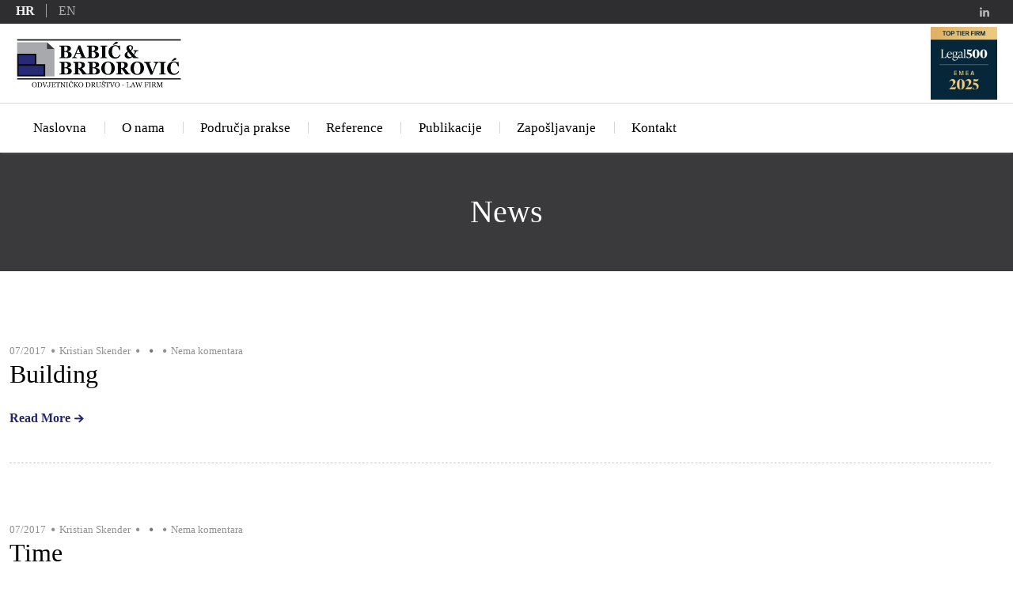

--- FILE ---
content_type: text/html; charset=UTF-8
request_url: https://www.uredbabic.hr/gallery-category/2017/
body_size: 8645
content:
<!doctype html>
<html lang="hr">

<head>
	<meta charset="UTF-8">
	<meta name="apple-mobile-web-app-capable" content="yes">
	<meta http-equiv="x-ua-compatible" content="ie=edge">
	<meta name="viewport" content="width=device-width, initial-scale=1, maximum-scale=1">

	
	<title>2017 &#8211; Babić &amp; Brborović</title>
<meta name='robots' content='max-image-preview:large' />
<link rel="alternate" href="https://www.uredbabic.hr/gallery-category/2017/" hreflang="hr" />
<link rel="alternate" href="https://www.uredbabic.hr/en/gallery-category/2017/" hreflang="en" />
<link rel='dns-prefetch' href='//maps.googleapis.com' />
<link rel='dns-prefetch' href='//fonts.googleapis.com' />
<link rel='dns-prefetch' href='//s.w.org' />
<link rel="alternate" type="application/rss+xml" title="Babić &amp; Brborović &raquo; Kanal" href="https://www.uredbabic.hr/feed/" />
<link rel="alternate" type="application/rss+xml" title="Babić &amp; Brborović &raquo; Kanal komentara" href="https://www.uredbabic.hr/comments/feed/" />
<link rel="alternate" type="application/rss+xml" title="Babić &amp; Brborović &raquo; 2017 Categories kanal" href="https://www.uredbabic.hr/gallery-category/2017/feed/" />
<script type="text/javascript">
window._wpemojiSettings = {"baseUrl":"https:\/\/s.w.org\/images\/core\/emoji\/13.1.0\/72x72\/","ext":".png","svgUrl":"https:\/\/s.w.org\/images\/core\/emoji\/13.1.0\/svg\/","svgExt":".svg","source":{"concatemoji":"https:\/\/www.uredbabic.hr\/wp-includes\/js\/wp-emoji-release.min.js?ver=5.9"}};
/*! This file is auto-generated */
!function(e,a,t){var n,r,o,i=a.createElement("canvas"),p=i.getContext&&i.getContext("2d");function s(e,t){var a=String.fromCharCode;p.clearRect(0,0,i.width,i.height),p.fillText(a.apply(this,e),0,0);e=i.toDataURL();return p.clearRect(0,0,i.width,i.height),p.fillText(a.apply(this,t),0,0),e===i.toDataURL()}function c(e){var t=a.createElement("script");t.src=e,t.defer=t.type="text/javascript",a.getElementsByTagName("head")[0].appendChild(t)}for(o=Array("flag","emoji"),t.supports={everything:!0,everythingExceptFlag:!0},r=0;r<o.length;r++)t.supports[o[r]]=function(e){if(!p||!p.fillText)return!1;switch(p.textBaseline="top",p.font="600 32px Arial",e){case"flag":return s([127987,65039,8205,9895,65039],[127987,65039,8203,9895,65039])?!1:!s([55356,56826,55356,56819],[55356,56826,8203,55356,56819])&&!s([55356,57332,56128,56423,56128,56418,56128,56421,56128,56430,56128,56423,56128,56447],[55356,57332,8203,56128,56423,8203,56128,56418,8203,56128,56421,8203,56128,56430,8203,56128,56423,8203,56128,56447]);case"emoji":return!s([10084,65039,8205,55357,56613],[10084,65039,8203,55357,56613])}return!1}(o[r]),t.supports.everything=t.supports.everything&&t.supports[o[r]],"flag"!==o[r]&&(t.supports.everythingExceptFlag=t.supports.everythingExceptFlag&&t.supports[o[r]]);t.supports.everythingExceptFlag=t.supports.everythingExceptFlag&&!t.supports.flag,t.DOMReady=!1,t.readyCallback=function(){t.DOMReady=!0},t.supports.everything||(n=function(){t.readyCallback()},a.addEventListener?(a.addEventListener("DOMContentLoaded",n,!1),e.addEventListener("load",n,!1)):(e.attachEvent("onload",n),a.attachEvent("onreadystatechange",function(){"complete"===a.readyState&&t.readyCallback()})),(n=t.source||{}).concatemoji?c(n.concatemoji):n.wpemoji&&n.twemoji&&(c(n.twemoji),c(n.wpemoji)))}(window,document,window._wpemojiSettings);
</script>
<style type="text/css">
img.wp-smiley,
img.emoji {
	display: inline !important;
	border: none !important;
	box-shadow: none !important;
	height: 1em !important;
	width: 1em !important;
	margin: 0 0.07em !important;
	vertical-align: -0.1em !important;
	background: none !important;
	padding: 0 !important;
}
</style>
	<link rel='stylesheet' id='layerslider-css'  href='https://www.uredbabic.hr/wp-content/plugins/LayerSlider/static/layerslider/css/layerslider.css?ver=6.8.2' type='text/css' media='all' />
<link rel='stylesheet' id='wp-block-library-css'  href='https://www.uredbabic.hr/wp-includes/css/dist/block-library/style.min.css?ver=5.9' type='text/css' media='all' />
<style id='global-styles-inline-css' type='text/css'>
body{--wp--preset--color--black: #000000;--wp--preset--color--cyan-bluish-gray: #abb8c3;--wp--preset--color--white: #ffffff;--wp--preset--color--pale-pink: #f78da7;--wp--preset--color--vivid-red: #cf2e2e;--wp--preset--color--luminous-vivid-orange: #ff6900;--wp--preset--color--luminous-vivid-amber: #fcb900;--wp--preset--color--light-green-cyan: #7bdcb5;--wp--preset--color--vivid-green-cyan: #00d084;--wp--preset--color--pale-cyan-blue: #8ed1fc;--wp--preset--color--vivid-cyan-blue: #0693e3;--wp--preset--color--vivid-purple: #9b51e0;--wp--preset--gradient--vivid-cyan-blue-to-vivid-purple: linear-gradient(135deg,rgba(6,147,227,1) 0%,rgb(155,81,224) 100%);--wp--preset--gradient--light-green-cyan-to-vivid-green-cyan: linear-gradient(135deg,rgb(122,220,180) 0%,rgb(0,208,130) 100%);--wp--preset--gradient--luminous-vivid-amber-to-luminous-vivid-orange: linear-gradient(135deg,rgba(252,185,0,1) 0%,rgba(255,105,0,1) 100%);--wp--preset--gradient--luminous-vivid-orange-to-vivid-red: linear-gradient(135deg,rgba(255,105,0,1) 0%,rgb(207,46,46) 100%);--wp--preset--gradient--very-light-gray-to-cyan-bluish-gray: linear-gradient(135deg,rgb(238,238,238) 0%,rgb(169,184,195) 100%);--wp--preset--gradient--cool-to-warm-spectrum: linear-gradient(135deg,rgb(74,234,220) 0%,rgb(151,120,209) 20%,rgb(207,42,186) 40%,rgb(238,44,130) 60%,rgb(251,105,98) 80%,rgb(254,248,76) 100%);--wp--preset--gradient--blush-light-purple: linear-gradient(135deg,rgb(255,206,236) 0%,rgb(152,150,240) 100%);--wp--preset--gradient--blush-bordeaux: linear-gradient(135deg,rgb(254,205,165) 0%,rgb(254,45,45) 50%,rgb(107,0,62) 100%);--wp--preset--gradient--luminous-dusk: linear-gradient(135deg,rgb(255,203,112) 0%,rgb(199,81,192) 50%,rgb(65,88,208) 100%);--wp--preset--gradient--pale-ocean: linear-gradient(135deg,rgb(255,245,203) 0%,rgb(182,227,212) 50%,rgb(51,167,181) 100%);--wp--preset--gradient--electric-grass: linear-gradient(135deg,rgb(202,248,128) 0%,rgb(113,206,126) 100%);--wp--preset--gradient--midnight: linear-gradient(135deg,rgb(2,3,129) 0%,rgb(40,116,252) 100%);--wp--preset--duotone--dark-grayscale: url('#wp-duotone-dark-grayscale');--wp--preset--duotone--grayscale: url('#wp-duotone-grayscale');--wp--preset--duotone--purple-yellow: url('#wp-duotone-purple-yellow');--wp--preset--duotone--blue-red: url('#wp-duotone-blue-red');--wp--preset--duotone--midnight: url('#wp-duotone-midnight');--wp--preset--duotone--magenta-yellow: url('#wp-duotone-magenta-yellow');--wp--preset--duotone--purple-green: url('#wp-duotone-purple-green');--wp--preset--duotone--blue-orange: url('#wp-duotone-blue-orange');--wp--preset--font-size--small: 13px;--wp--preset--font-size--medium: 20px;--wp--preset--font-size--large: 36px;--wp--preset--font-size--x-large: 42px;}.has-black-color{color: var(--wp--preset--color--black) !important;}.has-cyan-bluish-gray-color{color: var(--wp--preset--color--cyan-bluish-gray) !important;}.has-white-color{color: var(--wp--preset--color--white) !important;}.has-pale-pink-color{color: var(--wp--preset--color--pale-pink) !important;}.has-vivid-red-color{color: var(--wp--preset--color--vivid-red) !important;}.has-luminous-vivid-orange-color{color: var(--wp--preset--color--luminous-vivid-orange) !important;}.has-luminous-vivid-amber-color{color: var(--wp--preset--color--luminous-vivid-amber) !important;}.has-light-green-cyan-color{color: var(--wp--preset--color--light-green-cyan) !important;}.has-vivid-green-cyan-color{color: var(--wp--preset--color--vivid-green-cyan) !important;}.has-pale-cyan-blue-color{color: var(--wp--preset--color--pale-cyan-blue) !important;}.has-vivid-cyan-blue-color{color: var(--wp--preset--color--vivid-cyan-blue) !important;}.has-vivid-purple-color{color: var(--wp--preset--color--vivid-purple) !important;}.has-black-background-color{background-color: var(--wp--preset--color--black) !important;}.has-cyan-bluish-gray-background-color{background-color: var(--wp--preset--color--cyan-bluish-gray) !important;}.has-white-background-color{background-color: var(--wp--preset--color--white) !important;}.has-pale-pink-background-color{background-color: var(--wp--preset--color--pale-pink) !important;}.has-vivid-red-background-color{background-color: var(--wp--preset--color--vivid-red) !important;}.has-luminous-vivid-orange-background-color{background-color: var(--wp--preset--color--luminous-vivid-orange) !important;}.has-luminous-vivid-amber-background-color{background-color: var(--wp--preset--color--luminous-vivid-amber) !important;}.has-light-green-cyan-background-color{background-color: var(--wp--preset--color--light-green-cyan) !important;}.has-vivid-green-cyan-background-color{background-color: var(--wp--preset--color--vivid-green-cyan) !important;}.has-pale-cyan-blue-background-color{background-color: var(--wp--preset--color--pale-cyan-blue) !important;}.has-vivid-cyan-blue-background-color{background-color: var(--wp--preset--color--vivid-cyan-blue) !important;}.has-vivid-purple-background-color{background-color: var(--wp--preset--color--vivid-purple) !important;}.has-black-border-color{border-color: var(--wp--preset--color--black) !important;}.has-cyan-bluish-gray-border-color{border-color: var(--wp--preset--color--cyan-bluish-gray) !important;}.has-white-border-color{border-color: var(--wp--preset--color--white) !important;}.has-pale-pink-border-color{border-color: var(--wp--preset--color--pale-pink) !important;}.has-vivid-red-border-color{border-color: var(--wp--preset--color--vivid-red) !important;}.has-luminous-vivid-orange-border-color{border-color: var(--wp--preset--color--luminous-vivid-orange) !important;}.has-luminous-vivid-amber-border-color{border-color: var(--wp--preset--color--luminous-vivid-amber) !important;}.has-light-green-cyan-border-color{border-color: var(--wp--preset--color--light-green-cyan) !important;}.has-vivid-green-cyan-border-color{border-color: var(--wp--preset--color--vivid-green-cyan) !important;}.has-pale-cyan-blue-border-color{border-color: var(--wp--preset--color--pale-cyan-blue) !important;}.has-vivid-cyan-blue-border-color{border-color: var(--wp--preset--color--vivid-cyan-blue) !important;}.has-vivid-purple-border-color{border-color: var(--wp--preset--color--vivid-purple) !important;}.has-vivid-cyan-blue-to-vivid-purple-gradient-background{background: var(--wp--preset--gradient--vivid-cyan-blue-to-vivid-purple) !important;}.has-light-green-cyan-to-vivid-green-cyan-gradient-background{background: var(--wp--preset--gradient--light-green-cyan-to-vivid-green-cyan) !important;}.has-luminous-vivid-amber-to-luminous-vivid-orange-gradient-background{background: var(--wp--preset--gradient--luminous-vivid-amber-to-luminous-vivid-orange) !important;}.has-luminous-vivid-orange-to-vivid-red-gradient-background{background: var(--wp--preset--gradient--luminous-vivid-orange-to-vivid-red) !important;}.has-very-light-gray-to-cyan-bluish-gray-gradient-background{background: var(--wp--preset--gradient--very-light-gray-to-cyan-bluish-gray) !important;}.has-cool-to-warm-spectrum-gradient-background{background: var(--wp--preset--gradient--cool-to-warm-spectrum) !important;}.has-blush-light-purple-gradient-background{background: var(--wp--preset--gradient--blush-light-purple) !important;}.has-blush-bordeaux-gradient-background{background: var(--wp--preset--gradient--blush-bordeaux) !important;}.has-luminous-dusk-gradient-background{background: var(--wp--preset--gradient--luminous-dusk) !important;}.has-pale-ocean-gradient-background{background: var(--wp--preset--gradient--pale-ocean) !important;}.has-electric-grass-gradient-background{background: var(--wp--preset--gradient--electric-grass) !important;}.has-midnight-gradient-background{background: var(--wp--preset--gradient--midnight) !important;}.has-small-font-size{font-size: var(--wp--preset--font-size--small) !important;}.has-medium-font-size{font-size: var(--wp--preset--font-size--medium) !important;}.has-large-font-size{font-size: var(--wp--preset--font-size--large) !important;}.has-x-large-font-size{font-size: var(--wp--preset--font-size--x-large) !important;}
</style>
<link rel='stylesheet' id='interactive_map_builder-meisterbox-styles-css'  href='https://www.uredbabic.hr/wp-content/plugins/InteractiveMapBuilder/css/meisterbox.css?ver=2.0' type='text/css' media='all' />
<link rel='stylesheet' id='parent-style-css'  href='https://www.uredbabic.hr/wp-content/themes/lawyer/style.css?ver=5.9' type='text/css' media='all' />
<link rel='stylesheet' id='child-style-css'  href='https://www.uredbabic.hr/wp-content/themes/lawyer-child/style.css?ver=1.0.0' type='text/css' media='all' />
<link rel='stylesheet' id='lawyer-css-css'  href='https://www.uredbabic.hr/wp-content/themes/lawyer/style.css?ver=5.9' type='text/css' media='all' />
<link rel='stylesheet' id='lawyer-fonts-css'  href='//fonts.googleapis.com/css?family=Gudea%3A400%2C400i%2C700%7CPT+Serif%3A400%2C400i%2C700%2C700i%7CCabin%3A600%7CSlabo+27px%7CGudea%7CCabin&#038;subset=cyrillic%2Ccyrillic-ext%2Clatin%2Clatin-ext&#038;ver=5.9' type='text/css' media='all' />
<link rel='stylesheet' id='fonts-awesome-css'  href='https://www.uredbabic.hr/wp-content/themes/lawyer/assets/css/font-awesome.min.css?ver=5.9' type='text/css' media='all' />
<link rel='stylesheet' id='fontello-css'  href='https://www.uredbabic.hr/wp-content/themes/lawyer/assets/css/fontello.css?ver=5.9' type='text/css' media='all' />
<link rel='stylesheet' id='foundation-css'  href='https://www.uredbabic.hr/wp-content/themes/lawyer/assets/css/foundation.css?ver=5.9' type='text/css' media='all' />
<link rel='stylesheet' id='swiper-css'  href='https://www.uredbabic.hr/wp-content/themes/lawyer/assets/css/swiper.min.css?ver=5.9' type='text/css' media='all' />
<link rel='stylesheet' id='magnific-popup-css'  href='https://www.uredbabic.hr/wp-content/themes/lawyer/assets/css/magnific-popup.css?ver=5.9' type='text/css' media='all' />
<link rel='stylesheet' id='responive-margins-css'  href='https://www.uredbabic.hr/wp-content/themes/lawyer/assets/css/responive-margins.css?ver=5.9' type='text/css' media='all' />
<link rel='stylesheet' id='lawyer-styles-css'  href='https://www.uredbabic.hr/wp-content/themes/lawyer/assets/css/main.css?ver=5.9' type='text/css' media='all' />
<style id='lawyer-styles-inline-css' type='text/css'>
.wpb_content_element[class*='ls-'] {margin-bottom:0;}
.o-home-team .row {justify-content: center;}
</style>
<script type='text/javascript' id='layerslider-greensock-js-extra'>
/* <![CDATA[ */
var LS_Meta = {"v":"6.8.2"};
/* ]]> */
</script>
<script type='text/javascript' src='https://www.uredbabic.hr/wp-content/plugins/LayerSlider/static/layerslider/js/greensock.js?ver=1.19.0' id='layerslider-greensock-js'></script>
<script type='text/javascript' src='https://www.uredbabic.hr/wp-includes/js/jquery/jquery.min.js?ver=3.6.0' id='jquery-core-js'></script>
<script type='text/javascript' src='https://www.uredbabic.hr/wp-includes/js/jquery/jquery-migrate.min.js?ver=3.3.2' id='jquery-migrate-js'></script>
<script type='text/javascript' src='https://www.uredbabic.hr/wp-content/plugins/LayerSlider/static/layerslider/js/layerslider.kreaturamedia.jquery.js?ver=6.8.2' id='layerslider-js'></script>
<script type='text/javascript' src='https://www.uredbabic.hr/wp-content/plugins/LayerSlider/static/layerslider/js/layerslider.transitions.js?ver=6.8.2' id='layerslider-transitions-js'></script>
<meta name="generator" content="Powered by LayerSlider 6.8.2 - Multi-Purpose, Responsive, Parallax, Mobile-Friendly Slider Plugin for WordPress." />
<!-- LayerSlider updates and docs at: https://layerslider.kreaturamedia.com -->
<link rel="https://api.w.org/" href="https://www.uredbabic.hr/wp-json/" /><link rel="EditURI" type="application/rsd+xml" title="RSD" href="https://www.uredbabic.hr/xmlrpc.php?rsd" />
<link rel="wlwmanifest" type="application/wlwmanifest+xml" href="https://www.uredbabic.hr/wp-includes/wlwmanifest.xml" /> 
<meta name="generator" content="WordPress 5.9" />
<meta name="generator" content="Powered by WPBakery Page Builder - drag and drop page builder for WordPress."/>
<!--[if lte IE 9]><link rel="stylesheet" type="text/css" href="https://www.uredbabic.hr/wp-content/plugins/js_composer/assets/css/vc_lte_ie9.min.css" media="screen"><![endif]--><link rel="icon" href="https://www.uredbabic.hr/wp-content/uploads/2024/08/cropped-uredbabic-favicon-32x32.png" sizes="32x32" />
<link rel="icon" href="https://www.uredbabic.hr/wp-content/uploads/2024/08/cropped-uredbabic-favicon-192x192.png" sizes="192x192" />
<link rel="apple-touch-icon" href="https://www.uredbabic.hr/wp-content/uploads/2024/08/cropped-uredbabic-favicon-180x180.png" />
<meta name="msapplication-TileImage" content="https://www.uredbabic.hr/wp-content/uploads/2024/08/cropped-uredbabic-favicon-270x270.png" />
		<style type="text/css" id="wp-custom-css">
			.row {
	max-width: 1500px;
}

.services-links__column:hover {
	background-color: #232669;
}

.o-home-services .services-links__column,
.o-home-services .services-links-row,
.o-home-services .wpb_wrapper {
	height: 100%
}

@media screen and (min-width: 64em) {
	.services-links-row .services-links__column {
		padding-right: 20px;
		padding-left: 20px;
	}
}

.o-home-practice-area__item .effect-bubba {
	display: flex;
    flex-direction: column;
    align-items: center;
    justify-content: center;
	    padding: 40px 30px;
	    min-height: 240px;
}

.o-home-practice-area__item .tile__icon {
	    position: absolute;
    top: 16px;
	font-size: 30px !important;
}

.o-home-practice-area__item .tile__title {
	margin-top: 20px;
    margin-bottom: 20px;
	font-size: 15px;
	width: 100%;
}

.o-home-practice-area__item .tile__description {
	display: none;
}

.o-home-practice-area__item .tile__arrow {
	    bottom: 20px;
}

.effect-bubba {
	border-radius: 50%;
	border: 3px solid transparent;
	transition: border-color 0.5s ease;
}

.effect-bubba:hover {
	border-color: #232669;
}

.effect-bubba::before, .effect-bubba::after {
	content: normal;
}

.logo img {max-width: 210px;}

.o-home-services .services-links__title {
	font-size: 24px;
}

.o-home-team .team-person__img {
	border-radius: 50%;
	height: 335px;
}

.o-home-team .row > div {
	margin-bottom: 30px;
}

@media screen and (max-width: 639px) {
		.o-home-team .row > div:not(:last-child) {
			padding-bottom: 5px;
			border-bottom: 1px solid rgba(0,0,0,0.3);
			margin-bottom: 30px;
	}
	
	.o-home-team .team-person {
		    width: 90%;
    margin-right: auto;
    margin-left: auto;
	}
	
		.o-home-team .team-person__img {
		height: 300px;
	}
}

@media screen and (min-width: 400px) and (max-width: 639px) {
	.o-home-team .team-person__img {
		height: 350px;
	}
}

@media screen and (min-width: 640px) and (max-width: 879px) {
	.o-home-team .team-person__img {
		height: 200px;
	}
}

@media screen and (min-width: 880px) and (max-width: 1023px) {
	.o-home-team .team-person__img {
		height: 270px;
	}
}

.o-lang-switcher {
	padding-top: 2px;
}

.o-lang-switcher a {
	color: #b1b1b1;
	text-transform: uppercase;
}

.o-lang-switcher a:hover {
	color: #f1f1f1;
}

.o-lang-switcher a.active {
	font-weight: bold;
	color: #f1f1f1;
}

.o-lang-switcher a + a {
	padding-left: 15px;
	border-left: 1px solid #a1a1a1;
	margin-left: 10px
}

.o-lang-switcher + .columns {
	padding-right: 0;
}

.main-footer .copyright a,
.main-footer .lawyer_contacts a {
/* 	color: #b1001e!important; */
}

.main-footer .copyright a:hover,
.main-footer .lawyer_contacts a:hover {
	text-decoration: underline;
}

.page-id-73 .page-heading--height-3 {
	background-position: 50% 45%;
}

.c-page-heading-title {
	color: inherit!important;
}

.main-footer {
	background-color: #E0DFDF;
	color: #28282A;
}

.main-footer .widget-title,
.main-footer .socials i, .main-footer .socials *[class^=icon-],
.main-footer.dark-section .widget ul li a,
.main-footer.dark-section .widget-address p {
		color: #28282A;
}

.main-footer .socials i:hover, .main-footer .socials *[class^=icon-]:hover {
	color: #ffffff;
}

.main-footer .logo-socials-footer {
	padding-top: 15px;
	border-color: rgba(0,0,0,0.3);
}

.main-footer.dark-section .widget ul li a:hover {
	color: #b1001e;
}

.main-footer.dark-section .widget ul li {
	border-color: rgba(0,0,0,0.2);
}

.o-our-team-people .team-person__img {
	height: 340px;
}

.team-person:hover .team-person__link,
.o-our-team-people .team-person__data:hover .team-person__link {
	color: #499fd4!important;	
}

.team-person:hover .effect-apollo .effect-apollo__overlay:before {
	    transform: scale3d(1.9, 1.4, 1) rotate3d(0, 0, 1, 45deg) translate3d(0, 110%, 0);
} 

.team-person:hover .effect-apollo > img {
	    opacity: 0.6;
    transform: scale(1);
}

.team-person .team-person__link {
position: relative;
}

.team-person:hover .team-person__link:after {
	    margin-left: 10px;
}

.team-person.team-person--style-2:hover .team-person__data {
	    background-color: #3a3a3c;
}

.team-person.team-person--style-2:hover .team-person__name,
.team-person.team-person--style-2:hover .team-person__position,
.team-person.team-person--style-2:hover .team-person__contact {
	color: #ffffff;
}

.team-person > a {
	display: block;
}

.o-home-practice-area .row {
	max-width: 1100px;
	margin: auto;
}

.o-people-page h4 {
	margin-bottom: 5px;
}

.o-people-page .single-content p:empty {
	margin: 0
}

.o-people-page .single-content ul {
	margin-top: 0;
}

.page-id-1296 .page-heading--height-3,
.page-id-980 .page-heading--height-3 {
	background-position: 50% 85%;
}

.b-breadcrumbs {
	margin: 0;
	opacity: 0;
	pointer-events: none;
}

.single-post .single-post .post__header .post__thumb {
	max-width: 500px;
}

.single-post .single-post.post {
	border-bottom: none;
}

.single-post .page-heading.page-heading--no-img,
.single-post .comments,
.single-post .comment-form,
.single-post .single-post .post__footer,
.single-post .single-post .post__header .post__meta {
	display: none;
}

.copyright a,
.widget-address__info a,
.contact-phone .icon-phone-3,
.contact-phone a {
	color: #232669;
	transition: color ease .3s;
}

.textwidget a:hover,
.copyright a:hover,
.widget-address__info a:hover,
.contact-phone:hover .icon-phone-3,
.contact-phone:hover a {
	color: #b1001e!important;
}

.o-reference-list img {
	max-width: 200px;
}

.o-reference-list .is-small img {
	max-width: 100%;
}

.tax-practice .page-heading {
	height: 350px;
	padding-right: 10px;
	padding-left: 10px;
}

body,
a,
.gm-style,
.team-person__link,
h1, h2, h3, h4, h5, h6, p,
.main-menu > li > a {
	font-family: "Georgia" !important;
}

.tax-practice .page-heading--no-img,
.page-id-1294 .page-heading--height-3,
.page-id-95 .page-heading--height-3 {
	background-position: 50% 17%;
}

.page-id-1299 .page-heading--height-3,
.page-id-91 .page-heading--height-3 {
	background-position: 50% 20%;
}

.tax-practice .page-heading--no-img {
	background-image: url(https://www.uredbabic.hr/wp-content/uploads/2019/11/IMG_0411-bw.png)
}

.tax-practice .page-heading--no-img:before {
	position: absolute;
    content: " ";
    top: 0;
    left: 0;
    width: 100%;
    height: 100%;
    display: block;
    z-index: 0;
    background-color: rgba(19, 19, 21, 0.5);
}

.o-contact-page .widget-address__info {
	margin-bottom: 10px!important;
}

.contact-phone {
	margin-right: 0;
}

.contact-phone > a > span {
	display: block;
	background-image: url('https://www.uredbabic.hr/wp-content/uploads/2025/03/legal500-2025.jpg');
	width: 84px; 
	height: 92px; 
	background-position: 0 0; 
	background-size: 100%; 
	background-repeat: no-repeat;
}

@media screen and (max-width: 639px) {
	.contact-phone {
		position: absolute;
    top: -6px;
    right: 0.625rem;
	}
	
	.contact-phone > a {
		display: block;
	}
	
	.contact-phone > a > span {
		width: 53px;
		height: 80px;
	}
	
	.row-logo {
		position: relative;
		height: auto;
	}
	
	.home-employees,
	.home-legal-practices,
	.home-gmap {
		margin: 0;
	}
}

.gmap-custom-location-link {
	margin-top: 20px;
	background-color: transparent;
}


.gmap-custom-location-link a {
	display: inline-block;
}

.gmap-custom-location-link .services-links__column {
	padding: 0 15px 0 0;
}

.gmap-custom-location-link *[class^=icon-] {
	font-size: 20px
}

.gmap-custom-location-link .services-links__title {
	font-size: 16px;
}

.page-id-1785 .page-heading--height-3,
.page-id-1780 .page-heading--height-3 {
	background-position: 50% 50%;
}		</style>
		<noscript><style type="text/css"> .wpb_animate_when_almost_visible { opacity: 1; }</style></noscript></head>

<body class="archive tax-gallery-category term-22 wpb-js-composer js-comp-ver-5.7 vc_responsive">
	<!-- HEADER -->
	
<header class="main-header">

			<!-- Site socials -->
		<div class="row-fluid row-fluid--socials">
			<div class="row">
				<div class="columns small-12">
					<div class="flex-container align-justify">
						<div class="o-lang-switcher">
														<a href="https://www.uredbabic.hr/gallery-category/2017/" class="active">hr</a>
														<a href="https://www.uredbabic.hr/en/gallery-category/2017/" class="">en</a>
													</div>	
				
									<div class="columns shrink">
				<div class="socials socials--slide-hover">
																		<a href="https://www.linkedin.com/company/babi%C4%87-brborovi%C4%87-odvjetni%C4%8Dki-ured/posts/?feedView=all">
								<i class="icon-hover icon-linkedin"></i>
								<i class="icon-linkedin"></i>
							</a>
																										</div>
			</div>
							</div>
				</div>
			</div>
		</div>
	
	<div class="row-fluid" id="js-menu-sticky-anchor">
		<div class="row align-justify align-middle row-logo">
			<div class="columns small-12 medium-6">
				<!-- Logo section -->
				<div class="logo">
					<a href="https://www.uredbabic.hr/">
						<img src="https://www.uredbabic.hr/wp-content/uploads/2019/05/uredbabic-2-2.png" alt="Babić &amp; Brborović">					</a>
				</div>
			</div>
			<div class="columns small-12 shrink">
				<div class="contact-phone "><a href="https://www.legal500.com/"><span></span></a></div>			</div>
		</div>
	</div>
	<div class="sticky-container">
		<div class="row-fluid row-fluid--menu js-sticky">
			<div class="row align-middle main-navigation">
				<div class="columns small-order-2 large-order-1 menu-col">
					<nav>
						<ul class="menu main-menu"><li id="menu-item-557" class="menu-item menu-item-type-post_type menu-item-object-page menu-item-home menu-item-557"><a href="https://www.uredbabic.hr/">Naslovna</a></li>
<li id="menu-item-801" class="menu-item menu-item-type-post_type menu-item-object-page menu-item-801"><a href="https://www.uredbabic.hr/onama/">O nama</a></li>
<li id="menu-item-806" class="menu-item menu-item-type-post_type menu-item-object-page menu-item-806"><a href="https://www.uredbabic.hr/podrucja-prakse/">Područja prakse</a></li>
<li id="menu-item-1243" class="menu-item menu-item-type-post_type menu-item-object-page menu-item-1243"><a href="https://www.uredbabic.hr/reference/">Reference</a></li>
<li id="menu-item-984" class="menu-item menu-item-type-post_type menu-item-object-page menu-item-984"><a href="https://www.uredbabic.hr/publikacije/">Publikacije</a></li>
<li id="menu-item-1789" class="menu-item menu-item-type-post_type menu-item-object-page menu-item-1789"><a href="https://www.uredbabic.hr/zaposljavanje/">Zapošljavanje</a></li>
<li id="menu-item-808" class="menu-item menu-item-type-post_type menu-item-object-page menu-item-808"><a href="https://www.uredbabic.hr/kontakt/">Kontakt</a></li>
</ul>					</nav>
				</div>
				<div class="columns large-1 small-order-1 large-order-2 small-12">
					<div class="row align-middle menu-search-row">
						<div class="columns">
							<div class="nav-menu-icon"><i></i></div>
						</div>
											</div>
				</div>
			</div>
		</div>
	</div>
</header>
		<!-- PAGE HEADING -->
		<div class="page-heading s-back-switch page-heading--no-img" style="">
			<h2 class="page-heading__title">
									News							</h2>
		</div>

	
			<!-- BREADCRUMBS -->
		<div class="row">
			<div class="column">
				<div class="b-breadcrumbs">
											<a href="https://www.uredbabic.hr/" class="b-breadcrumbs__link">Home</a>
															</div>
			</div>
		</div>
	
	<div class="row">
		
		<!-- BLOG -->
		<div class="columns small-12 large-12">
			
				<div class="articles">

					
													<article class="post post-495 gallery type-gallery status-publish has-post-thumbnail hentry gallery-category-19 gallery-category-22">
								<header class="post__header">
																			<a href="https://www.uredbabic.hr/gallery/building/">
																							<figure class="post__thumb effect-apollo">
																										<div class="effect-apollo__overlay"></div>
												</figure>
																					</a>
																		<div class="post__meta">
																					<time class="post__date" datetime="2017-07-11T23:52:13+02:00"><a href="https://www.uredbabic.hr/2017/07/11/" rel="bookmark">07/2017</a></time>
										
																					<span class="post__author">Kristian Skender</span>
										
																					<span class="post__category"> </span>
										
																					<span class="post__tags"> </span>
										
																					<span class="post__comments">Nema komentara </span>
																			</div>
									<h2 class="post__title"><a href="https://www.uredbabic.hr/gallery/building/">Building</a></h2>
								</header>

								<div class="post__excerpt">
																	</div>

								<footer class="post__footer">
									<a href="https://www.uredbabic.hr/gallery/building/" class="link-arrow">Read More</a>
								</footer>
							</article>
						
					
													<article class="post post-494 gallery type-gallery status-publish has-post-thumbnail hentry gallery-category-18 gallery-category-22">
								<header class="post__header">
																			<a href="https://www.uredbabic.hr/gallery/time/">
																							<figure class="post__thumb effect-apollo">
																										<div class="effect-apollo__overlay"></div>
												</figure>
																					</a>
																		<div class="post__meta">
																					<time class="post__date" datetime="2017-07-11T23:51:09+02:00"><a href="https://www.uredbabic.hr/2017/07/11/" rel="bookmark">07/2017</a></time>
										
																					<span class="post__author">Kristian Skender</span>
										
																					<span class="post__category"> </span>
										
																					<span class="post__tags"> </span>
										
																					<span class="post__comments">Nema komentara </span>
																			</div>
									<h2 class="post__title"><a href="https://www.uredbabic.hr/gallery/time/">Time</a></h2>
								</header>

								<div class="post__excerpt">
																	</div>

								<footer class="post__footer">
									<a href="https://www.uredbabic.hr/gallery/time/" class="link-arrow">Read More</a>
								</footer>
							</article>
						
					
													<article class="post post-478 gallery type-gallery status-publish has-post-thumbnail hentry gallery-category-22">
								<header class="post__header">
																			<a href="https://www.uredbabic.hr/gallery/conference/">
																							<figure class="post__thumb effect-apollo">
																										<div class="effect-apollo__overlay"></div>
												</figure>
																					</a>
																		<div class="post__meta">
																					<time class="post__date" datetime="2017-07-11T23:48:37+02:00"><a href="https://www.uredbabic.hr/2017/07/11/" rel="bookmark">07/2017</a></time>
										
																					<span class="post__author">Kristian Skender</span>
										
																					<span class="post__category"> </span>
										
																					<span class="post__tags"> </span>
										
																					<span class="post__comments">Nema komentara </span>
																			</div>
									<h2 class="post__title"><a href="https://www.uredbabic.hr/gallery/conference/">Conference</a></h2>
								</header>

								<div class="post__excerpt">
																	</div>

								<footer class="post__footer">
									<a href="https://www.uredbabic.hr/gallery/conference/" class="link-arrow">Read More</a>
								</footer>
							</article>
						
					
				</div>

				
						
		</div>

				
	</div>
	
	<!-- FOOTER -->
	<footer class="main-footer dark-section ">

					<!-- Footer sidebar -->
		
			<div class="row row-widgets">
									<div class="columns small-12 medium-6 large-3">
						<div class="widget lawyer_contacts widget-address"><h3 class="widget-title">Kontakt</h3><p>Odvjetničko društvo Babić, Brborović i partneri, Ulica Milana Amruša 5, Zagreb, 10000, Croatia, </p><p class="widget-address__info icon-phone-3">+385 1 466 9269</p><p class="widget-address__info icon-fax">+385 1 466 9269</p><p class="widget-address__info icon-mail-3"><a href="mailto:ured@uredbabic.hr">ured@uredbabic.hr</a></p></div><div class="widget lawyer_contacts widget-address"><h3 class="widget-title">Contact</h3><p>Law Firm Babić, Brborović &amp; partners GP, Ulica Milana Amruša 5, Zagreb, 10000, Croatia, </p><p class="widget-address__info icon-phone-3">+385 1 466 9269</p><p class="widget-address__info icon-fax">+385 1 466 9269</p><p class="widget-address__info icon-mail-3"><a href="mailto:ured@uredbabic.hr">ured@uredbabic.hr</a></p></div>					</div>
				
									<div class="columns small-12 medium-6 large-3">
						<div class="widget widget_nav_menu"><h3 class="widget-title">Pogledajte</h3><div class="menu-footer-nav-container"><ul id="menu-footer-nav" class="menu"><li id="menu-item-948" class="menu-item menu-item-type-post_type menu-item-object-page menu-item-home menu-item-948"><a href="https://www.uredbabic.hr/">Naslovna</a></li>
<li id="menu-item-949" class="menu-item menu-item-type-post_type menu-item-object-page menu-item-949"><a href="https://www.uredbabic.hr/onama/">O nama</a></li>
<li id="menu-item-1091" class="menu-item menu-item-type-post_type menu-item-object-page menu-item-1091"><a href="https://www.uredbabic.hr/podrucja-prakse/">Područja prakse</a></li>
<li id="menu-item-1242" class="menu-item menu-item-type-post_type menu-item-object-page menu-item-1242"><a href="https://www.uredbabic.hr/reference/">Reference</a></li>
<li id="menu-item-983" class="menu-item menu-item-type-post_type menu-item-object-page menu-item-983"><a href="https://www.uredbabic.hr/publikacije/">Publikacije</a></li>
<li id="menu-item-1792" class="menu-item menu-item-type-post_type menu-item-object-page menu-item-1792"><a href="https://www.uredbabic.hr/zaposljavanje/">Zapošljavanje</a></li>
<li id="menu-item-952" class="menu-item menu-item-type-post_type menu-item-object-page menu-item-952"><a href="https://www.uredbabic.hr/kontakt/">Kontakt</a></li>
</ul></div></div>					</div>
				
									<div class="columns small-12 medium-6 large-3">
						<div class="widget widget_text"><h3 class="widget-title">Obavijest o zaštiti osobnih podataka</h3>			<div class="textwidget"><p><a href="https://www.uredbabic.hr/wp-content/uploads/2019/11/BBP-OBAVIJEST-ZA-WEB-15112019.pdf" target="_blank" rel="noopener">Preuzmi PDF</a></p>
</div>
		</div>					</div>
				
							</div>
		
					<div class="row">
				<div class="columns small-12">
					<div class="row align-justify align-middle logo-socials-footer small-collapse">
						<div class="columns small-12 medium-expand">
															<!-- Footer logo -->
								<div class="logo">
									<a href="https://www.uredbabic.hr/">
										<img src="https://www.uredbabic.hr/wp-content/uploads/2019/05/uredbabic-2-2.png" alt="Babić &amp; Brborović">
									</a>
								</div>
													</div>

													
							<div class="columns small-12 shrink">
								<!-- Footer socials -->
								<div class="socials">
																														<a href="https://www.linkedin.com/company/babi%C4%87-brborovi%C4%87-odvjetni%C4%8Dki-ured/posts/?feedView=all"><i class="icon-linkedin"></i></a>
																											</div>
							</div>
											</div>
				</div>
			</div>
		
		<div class="row">
			<div class="columns small-12">
				<div class="row align-justify align-middle copyright small-collapse">

						<div class="columns small-12 medium-expand">Copyright &copy; 2019 - 2026. Sva prava pridržana. </div>

										
				</div>
			</div>
		</div>
	</footer>

	<svg xmlns="http://www.w3.org/2000/svg" viewBox="0 0 0 0" width="0" height="0" focusable="false" role="none" style="visibility: hidden; position: absolute; left: -9999px; overflow: hidden;" ><defs><filter id="wp-duotone-dark-grayscale"><feColorMatrix color-interpolation-filters="sRGB" type="matrix" values=" .299 .587 .114 0 0 .299 .587 .114 0 0 .299 .587 .114 0 0 .299 .587 .114 0 0 " /><feComponentTransfer color-interpolation-filters="sRGB" ><feFuncR type="table" tableValues="0 0.49803921568627" /><feFuncG type="table" tableValues="0 0.49803921568627" /><feFuncB type="table" tableValues="0 0.49803921568627" /><feFuncA type="table" tableValues="1 1" /></feComponentTransfer><feComposite in2="SourceGraphic" operator="in" /></filter></defs></svg><svg xmlns="http://www.w3.org/2000/svg" viewBox="0 0 0 0" width="0" height="0" focusable="false" role="none" style="visibility: hidden; position: absolute; left: -9999px; overflow: hidden;" ><defs><filter id="wp-duotone-grayscale"><feColorMatrix color-interpolation-filters="sRGB" type="matrix" values=" .299 .587 .114 0 0 .299 .587 .114 0 0 .299 .587 .114 0 0 .299 .587 .114 0 0 " /><feComponentTransfer color-interpolation-filters="sRGB" ><feFuncR type="table" tableValues="0 1" /><feFuncG type="table" tableValues="0 1" /><feFuncB type="table" tableValues="0 1" /><feFuncA type="table" tableValues="1 1" /></feComponentTransfer><feComposite in2="SourceGraphic" operator="in" /></filter></defs></svg><svg xmlns="http://www.w3.org/2000/svg" viewBox="0 0 0 0" width="0" height="0" focusable="false" role="none" style="visibility: hidden; position: absolute; left: -9999px; overflow: hidden;" ><defs><filter id="wp-duotone-purple-yellow"><feColorMatrix color-interpolation-filters="sRGB" type="matrix" values=" .299 .587 .114 0 0 .299 .587 .114 0 0 .299 .587 .114 0 0 .299 .587 .114 0 0 " /><feComponentTransfer color-interpolation-filters="sRGB" ><feFuncR type="table" tableValues="0.54901960784314 0.98823529411765" /><feFuncG type="table" tableValues="0 1" /><feFuncB type="table" tableValues="0.71764705882353 0.25490196078431" /><feFuncA type="table" tableValues="1 1" /></feComponentTransfer><feComposite in2="SourceGraphic" operator="in" /></filter></defs></svg><svg xmlns="http://www.w3.org/2000/svg" viewBox="0 0 0 0" width="0" height="0" focusable="false" role="none" style="visibility: hidden; position: absolute; left: -9999px; overflow: hidden;" ><defs><filter id="wp-duotone-blue-red"><feColorMatrix color-interpolation-filters="sRGB" type="matrix" values=" .299 .587 .114 0 0 .299 .587 .114 0 0 .299 .587 .114 0 0 .299 .587 .114 0 0 " /><feComponentTransfer color-interpolation-filters="sRGB" ><feFuncR type="table" tableValues="0 1" /><feFuncG type="table" tableValues="0 0.27843137254902" /><feFuncB type="table" tableValues="0.5921568627451 0.27843137254902" /><feFuncA type="table" tableValues="1 1" /></feComponentTransfer><feComposite in2="SourceGraphic" operator="in" /></filter></defs></svg><svg xmlns="http://www.w3.org/2000/svg" viewBox="0 0 0 0" width="0" height="0" focusable="false" role="none" style="visibility: hidden; position: absolute; left: -9999px; overflow: hidden;" ><defs><filter id="wp-duotone-midnight"><feColorMatrix color-interpolation-filters="sRGB" type="matrix" values=" .299 .587 .114 0 0 .299 .587 .114 0 0 .299 .587 .114 0 0 .299 .587 .114 0 0 " /><feComponentTransfer color-interpolation-filters="sRGB" ><feFuncR type="table" tableValues="0 0" /><feFuncG type="table" tableValues="0 0.64705882352941" /><feFuncB type="table" tableValues="0 1" /><feFuncA type="table" tableValues="1 1" /></feComponentTransfer><feComposite in2="SourceGraphic" operator="in" /></filter></defs></svg><svg xmlns="http://www.w3.org/2000/svg" viewBox="0 0 0 0" width="0" height="0" focusable="false" role="none" style="visibility: hidden; position: absolute; left: -9999px; overflow: hidden;" ><defs><filter id="wp-duotone-magenta-yellow"><feColorMatrix color-interpolation-filters="sRGB" type="matrix" values=" .299 .587 .114 0 0 .299 .587 .114 0 0 .299 .587 .114 0 0 .299 .587 .114 0 0 " /><feComponentTransfer color-interpolation-filters="sRGB" ><feFuncR type="table" tableValues="0.78039215686275 1" /><feFuncG type="table" tableValues="0 0.94901960784314" /><feFuncB type="table" tableValues="0.35294117647059 0.47058823529412" /><feFuncA type="table" tableValues="1 1" /></feComponentTransfer><feComposite in2="SourceGraphic" operator="in" /></filter></defs></svg><svg xmlns="http://www.w3.org/2000/svg" viewBox="0 0 0 0" width="0" height="0" focusable="false" role="none" style="visibility: hidden; position: absolute; left: -9999px; overflow: hidden;" ><defs><filter id="wp-duotone-purple-green"><feColorMatrix color-interpolation-filters="sRGB" type="matrix" values=" .299 .587 .114 0 0 .299 .587 .114 0 0 .299 .587 .114 0 0 .299 .587 .114 0 0 " /><feComponentTransfer color-interpolation-filters="sRGB" ><feFuncR type="table" tableValues="0.65098039215686 0.40392156862745" /><feFuncG type="table" tableValues="0 1" /><feFuncB type="table" tableValues="0.44705882352941 0.4" /><feFuncA type="table" tableValues="1 1" /></feComponentTransfer><feComposite in2="SourceGraphic" operator="in" /></filter></defs></svg><svg xmlns="http://www.w3.org/2000/svg" viewBox="0 0 0 0" width="0" height="0" focusable="false" role="none" style="visibility: hidden; position: absolute; left: -9999px; overflow: hidden;" ><defs><filter id="wp-duotone-blue-orange"><feColorMatrix color-interpolation-filters="sRGB" type="matrix" values=" .299 .587 .114 0 0 .299 .587 .114 0 0 .299 .587 .114 0 0 .299 .587 .114 0 0 " /><feComponentTransfer color-interpolation-filters="sRGB" ><feFuncR type="table" tableValues="0.098039215686275 1" /><feFuncG type="table" tableValues="0 0.66274509803922" /><feFuncB type="table" tableValues="0.84705882352941 0.41960784313725" /><feFuncA type="table" tableValues="1 1" /></feComponentTransfer><feComposite in2="SourceGraphic" operator="in" /></filter></defs></svg><link rel='stylesheet' id='custom-menu-styles-css'  href='https://www.uredbabic.hr/wp-content/themes/lawyer/assets/css/custom-menu.css?ver=5.9' type='text/css' media='all' />
<script type='text/javascript' src='//maps.googleapis.com/maps/api/js?v=3.exp&#038;key=AIzaSyDRaCZUkATJhIbP7l1L9Huh6cXCOXqoD6Q&#038;ver=5.9' id='google-map-js'></script>
<script type='text/javascript' src='https://www.uredbabic.hr/wp-content/themes/lawyer/assets/js/swiper.jquery.min.js?ver=5.9' id='swiper-js'></script>
<script type='text/javascript' src='https://www.uredbabic.hr/wp-content/plugins/js_composer/assets/lib/bower/isotope/dist/isotope.pkgd.min.js?ver=5.7' id='isotope-js'></script>
<script type='text/javascript' src='https://www.uredbabic.hr/wp-content/themes/lawyer/assets/js/jquery.matchHeight.js?ver=5.9' id='matchHeight-js'></script>
<script type='text/javascript' src='https://www.uredbabic.hr/wp-content/themes/lawyer/assets/js/jquery.magnific-popup.min.js?ver=5.9' id='magnific-popup-js'></script>
<script type='text/javascript' src='https://www.uredbabic.hr/wp-includes/js/imagesloaded.min.js?ver=4.1.4' id='imagesloaded-js'></script>
<script type='text/javascript' id='lawyer-js-js-extra'>
/* <![CDATA[ */
var js_data = {"ajaxurl":"https:\/\/www.uredbabic.hr\/wp-admin\/admin-ajax.php","siteurl":"https:\/\/www.uredbabic.hr\/wp-content\/themes\/lawyer"};
/* ]]> */
</script>
<script type='text/javascript' src='https://www.uredbabic.hr/wp-content/themes/lawyer/assets/js/main.js?ver=5.9' id='lawyer-js-js'></script>
<script type='text/javascript' id='lawyer-js-js-after'>
document.querySelector('.contact-phone a').setAttribute('target', '_blank');
document.querySelectorAll('.socials a')[0].setAttribute('target', '_blank');
document.querySelectorAll('.socials a')[1].setAttribute('target', '_blank');
document.querySelector('.gmap-custom-location-link a').setAttribute('target', '_blank');

if (document.querySelector('html').getAttribute('lang') === 'hr') {
document.querySelectorAll('.main-footer .lawyer_contacts.widget-address')[1].style.display = 'none';
} else {
document.querySelectorAll('.main-footer .lawyer_contacts.widget-address')[0].style.display = 'none';
}

</script>
<script type='text/javascript' src='https://www.uredbabic.hr/wp-content/themes/lawyer/assets/js/custom-menu.js?ver=5.9' id='iconpicker-js-js'></script>
</body>

</html>

--- FILE ---
content_type: text/css
request_url: https://www.uredbabic.hr/wp-content/themes/lawyer-child/style.css?ver=1.0.0
body_size: 797
content:
/*
Theme Name: Lawyer (Child Theme)
Theme URI: http://themeforest.net/user/ThemeMakers/portfolio
Author: ThemeMakers
Author URI: URI: http://themeforest.net/user/ThemeMakers
Description: A WordPress Theme for a legal business. Lawyer & Co, designed and developed specifically for building directories for lawyers, attorneys and barristers at law or legal counsel business.
Tags: light, dark, gray, red, one-column, two-columns, three-columns, four-columns, left-sidebar, right-sidebar, fixed-layout, responsive-layout, custom-background, custom-colors, custom-header, custom-menu, editor-style, featured-images, flexible-header, full-width-template, post-formats, theme-options, threaded-comments, translation-ready
Version: 1.0.0
License: GNU General Public License v2 or later
License URI: http://www.gnu.org/licenses/gpl-2.0.html
Text Domain: lawyer
Template: lawyer
*/

/* = Add your own modification from here
-------------------------------------------------------------- */